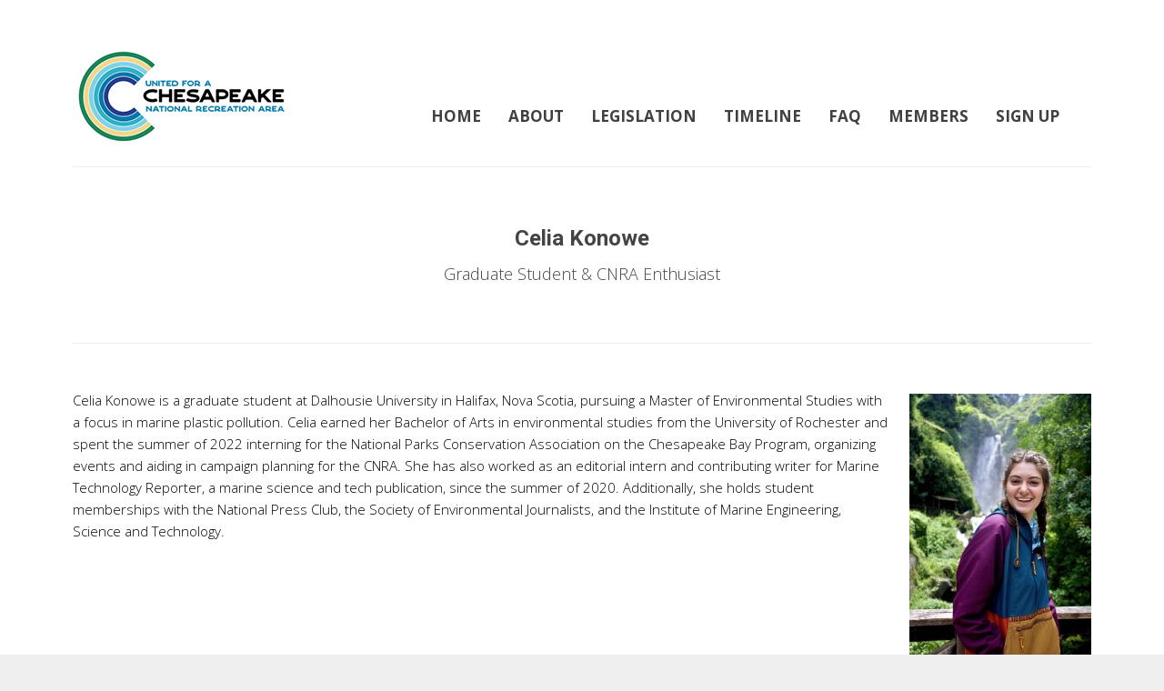

--- FILE ---
content_type: text/html; charset=utf-8
request_url: https://www.google.com/recaptcha/api2/aframe
body_size: -109
content:
<!DOCTYPE HTML><html><head><meta http-equiv="content-type" content="text/html; charset=UTF-8"></head><body><script nonce="ma4PmnfzQpxHzRxl-p8Q9Q">/** Anti-fraud and anti-abuse applications only. See google.com/recaptcha */ try{var clients={'sodar':'https://pagead2.googlesyndication.com/pagead/sodar?'};window.addEventListener("message",function(a){try{if(a.source===window.parent){var b=JSON.parse(a.data);var c=clients[b['id']];if(c){var d=document.createElement('img');d.src=c+b['params']+'&rc='+(localStorage.getItem("rc::a")?sessionStorage.getItem("rc::b"):"");window.document.body.appendChild(d);sessionStorage.setItem("rc::e",parseInt(sessionStorage.getItem("rc::e")||0)+1);localStorage.setItem("rc::h",'1768976396923');}}}catch(b){}});window.parent.postMessage("_grecaptcha_ready", "*");}catch(b){}</script></body></html>